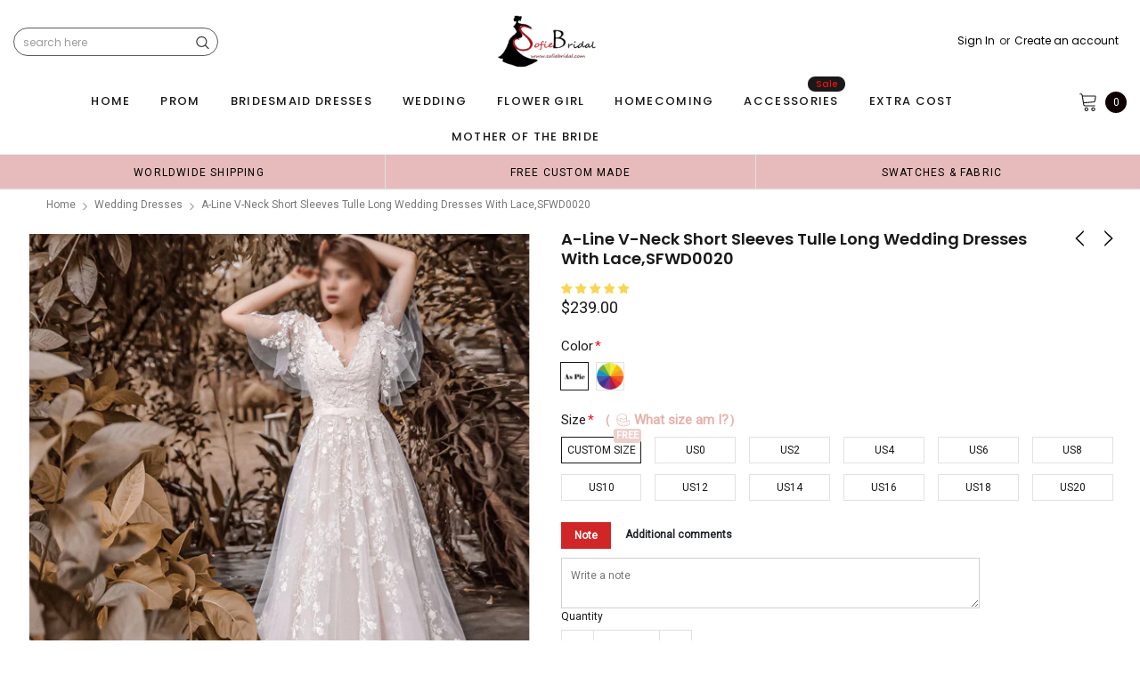

--- FILE ---
content_type: text/javascript; charset=utf-8
request_url: https://sofiebridal.com/collections/wedding-dresses/products/a-line-v-neck-short-sleeves-tulle-long-wedding-dresses-with-lace-sfwd0020.js
body_size: 1985
content:
{"id":4789114568809,"title":"A-Line V-Neck Short Sleeves Tulle Long Wedding Dresses With Lace,SFWD0020","handle":"a-line-v-neck-short-sleeves-tulle-long-wedding-dresses-with-lace-sfwd0020","description":"\u003cp\u003eA-Line V-Neck Short Sleeves Tulle Long Wedding Dresses With Lace,SFWD0020\u003c\/p\u003e\n\u003cdiv\u003eDescription \u003cbr\u003e1, Material:tulle,lace\u003c\/div\u003e\n\u003cdiv\u003e2, Color: it can be in custom color, please\u003cspan\u003e \u003c\/span\u003e\u003cspan style=\"color: #2b00ff;\"\u003e\u003ca href=\"https:\/\/sofiebridal.com\/pages\/contact-us\" target=\"_blank\" title=\"contact us\" style=\"color: #2b00ff;\" rel=\"noopener noreferrer\"\u003e\u003cstrong\u003econtact us\u003c\/strong\u003e\u003c\/a\u003e\u003c\/span\u003e and tell us style number, then we will send you more colors to choose. \u003c\/div\u003e\n\u003cdiv\u003e3, Size: standard size or custom size, if dress is custom made, we need measurement as following, please leave custom measurement and information in the note of shopping cart.\u003cbr\u003e    bust______ cm\/inch\u003cspan\u003e \u003c\/span\u003e\u003cbr\u003e    waist______cm\/inch\u003cspan\u003e \u003c\/span\u003e\u003cbr\u003e    hip:_______cm\/inch\u003cspan\u003e \u003c\/span\u003e\u003cbr\u003e    shoulder to shoulder :_______cm\/inch (measured from back of shoulder)\u003cspan\u003e \u003c\/span\u003e\u003cbr\u003e    shoulder to bust :_______cm\/inch (measured from middle shoulder to nipple)\u003cspan\u003e \u003c\/span\u003e\u003cbr\u003e    shoulder to waist :_______cm\/inch (measured from middle of shoulder to natural waist)\u003cspan\u003e \u003c\/span\u003e\u003cbr\u003e    shoulder to floor with shoes on :_______cm\/inch (length from middle of shoulder over nipple to floor with shoes on)\u003cspan\u003e \u003c\/span\u003e\u003cbr\u003e    nipple to nipple:_______cm\/inch\u003cspan\u003e \u003c\/span\u003e\u003cbr\u003e    armhole__________cm\/inch (end of arm)\u003c\/div\u003e\n\u003cdiv\u003e4, Delivery time: \u003cbr\u003e     Rush order:   within 1-3 weeks or even earlier.\u003cbr\u003e     Normal time:  within 30 days \u003c\/div\u003e\n\u003cdiv\u003e5, Shipping: by UPS or DHL or some special airline.\u003c\/div\u003e\n\u003cdiv\u003e6, Payment: Credit Card, PayPal, bank transfer, western union and so on.\u003c\/div\u003e\n\u003cdiv\u003e7, Return Policy: please check\u003cspan\u003e \u003c\/span\u003e\u003cspan\u003e\u003ca href=\"https:\/\/sofiebridal.com\/pages\/return-policy\" target=\"_blank\" title=\"Return Policy\" rel=\"noopener noreferrer\"\u003e\u003cspan style=\"color: #2b00ff;\"\u003e\u003cstrong\u003eReturn Policy\u003c\/strong\u003e\u003c\/span\u003e\u003c\/a\u003e\u003ca href=\"https:\/\/sposadresses.com\/pages\/return-policy\" target=\"_blank\" title=\"Return Policy\" rel=\"noopener noreferrer\"\u003e \u003c\/a\u003e\u003c\/span\u003e\n\u003c\/div\u003e","published_at":"2020-09-07T21:53:36-04:00","created_at":"2020-09-07T21:53:37-04:00","vendor":"SofieBridal","type":"wedding dresses","tags":["200-250","a-line","champagne","lace","new arrival","short sleeve","sleeveless","sweetheart","tulle","v-neck","wedding dresses"],"price":23900,"price_min":23900,"price_max":23900,"available":true,"price_varies":false,"compare_at_price":null,"compare_at_price_min":0,"compare_at_price_max":0,"compare_at_price_varies":false,"variants":[{"id":32785598251113,"title":"Custom Size \/ Picture Color","option1":"Custom Size","option2":"Picture Color","option3":null,"sku":"","requires_shipping":true,"taxable":true,"featured_image":null,"available":true,"name":"A-Line V-Neck Short Sleeves Tulle Long Wedding Dresses With Lace,SFWD0020 - Custom Size \/ Picture Color","public_title":"Custom Size \/ Picture Color","options":["Custom Size","Picture Color"],"price":23900,"weight":900,"compare_at_price":null,"inventory_quantity":50,"inventory_management":"shopify","inventory_policy":"deny","barcode":null,"requires_selling_plan":false,"selling_plan_allocations":[]},{"id":32785598283881,"title":"Custom Size \/ Custom Color(leaving a note)","option1":"Custom Size","option2":"Custom Color(leaving a note)","option3":null,"sku":"","requires_shipping":true,"taxable":true,"featured_image":null,"available":true,"name":"A-Line V-Neck Short Sleeves Tulle Long Wedding Dresses With Lace,SFWD0020 - Custom Size \/ Custom Color(leaving a note)","public_title":"Custom Size \/ Custom Color(leaving a note)","options":["Custom Size","Custom Color(leaving a note)"],"price":23900,"weight":900,"compare_at_price":null,"inventory_quantity":50,"inventory_management":"shopify","inventory_policy":"deny","barcode":null,"requires_selling_plan":false,"selling_plan_allocations":[]},{"id":32785598382185,"title":"US0 \/ Picture Color","option1":"US0","option2":"Picture Color","option3":null,"sku":"","requires_shipping":true,"taxable":true,"featured_image":null,"available":true,"name":"A-Line V-Neck Short Sleeves Tulle Long Wedding Dresses With Lace,SFWD0020 - US0 \/ Picture Color","public_title":"US0 \/ Picture Color","options":["US0","Picture Color"],"price":23900,"weight":900,"compare_at_price":null,"inventory_quantity":50,"inventory_management":"shopify","inventory_policy":"deny","barcode":null,"requires_selling_plan":false,"selling_plan_allocations":[]},{"id":32785598414953,"title":"US0 \/ Custom Color(leaving a note)","option1":"US0","option2":"Custom Color(leaving a note)","option3":null,"sku":"","requires_shipping":true,"taxable":true,"featured_image":null,"available":true,"name":"A-Line V-Neck Short Sleeves Tulle Long Wedding Dresses With Lace,SFWD0020 - US0 \/ Custom Color(leaving a note)","public_title":"US0 \/ Custom Color(leaving a note)","options":["US0","Custom Color(leaving a note)"],"price":23900,"weight":900,"compare_at_price":null,"inventory_quantity":50,"inventory_management":"shopify","inventory_policy":"deny","barcode":null,"requires_selling_plan":false,"selling_plan_allocations":[]},{"id":32785598513257,"title":"US2 \/ Picture Color","option1":"US2","option2":"Picture Color","option3":null,"sku":"","requires_shipping":true,"taxable":true,"featured_image":null,"available":true,"name":"A-Line V-Neck Short Sleeves Tulle Long Wedding Dresses With Lace,SFWD0020 - US2 \/ Picture Color","public_title":"US2 \/ Picture Color","options":["US2","Picture Color"],"price":23900,"weight":900,"compare_at_price":null,"inventory_quantity":50,"inventory_management":"shopify","inventory_policy":"deny","barcode":null,"requires_selling_plan":false,"selling_plan_allocations":[]},{"id":32785598546025,"title":"US2 \/ Custom Color(leaving a note)","option1":"US2","option2":"Custom Color(leaving a note)","option3":null,"sku":"","requires_shipping":true,"taxable":true,"featured_image":null,"available":true,"name":"A-Line V-Neck Short Sleeves Tulle Long Wedding Dresses With Lace,SFWD0020 - US2 \/ Custom Color(leaving a note)","public_title":"US2 \/ Custom Color(leaving a note)","options":["US2","Custom Color(leaving a note)"],"price":23900,"weight":900,"compare_at_price":null,"inventory_quantity":50,"inventory_management":"shopify","inventory_policy":"deny","barcode":null,"requires_selling_plan":false,"selling_plan_allocations":[]},{"id":32785598644329,"title":"US4 \/ Picture Color","option1":"US4","option2":"Picture Color","option3":null,"sku":"","requires_shipping":true,"taxable":true,"featured_image":null,"available":true,"name":"A-Line V-Neck Short Sleeves Tulle Long Wedding Dresses With Lace,SFWD0020 - US4 \/ Picture Color","public_title":"US4 \/ Picture Color","options":["US4","Picture Color"],"price":23900,"weight":900,"compare_at_price":null,"inventory_quantity":50,"inventory_management":"shopify","inventory_policy":"deny","barcode":null,"requires_selling_plan":false,"selling_plan_allocations":[]},{"id":32785598677097,"title":"US4 \/ Custom Color(leaving a note)","option1":"US4","option2":"Custom Color(leaving a note)","option3":null,"sku":"","requires_shipping":true,"taxable":true,"featured_image":null,"available":true,"name":"A-Line V-Neck Short Sleeves Tulle Long Wedding Dresses With Lace,SFWD0020 - US4 \/ Custom Color(leaving a note)","public_title":"US4 \/ Custom Color(leaving a note)","options":["US4","Custom Color(leaving a note)"],"price":23900,"weight":900,"compare_at_price":null,"inventory_quantity":50,"inventory_management":"shopify","inventory_policy":"deny","barcode":null,"requires_selling_plan":false,"selling_plan_allocations":[]},{"id":32785598775401,"title":"US6 \/ Picture Color","option1":"US6","option2":"Picture Color","option3":null,"sku":"","requires_shipping":true,"taxable":true,"featured_image":null,"available":true,"name":"A-Line V-Neck Short Sleeves Tulle Long Wedding Dresses With Lace,SFWD0020 - US6 \/ Picture Color","public_title":"US6 \/ Picture Color","options":["US6","Picture Color"],"price":23900,"weight":900,"compare_at_price":null,"inventory_quantity":50,"inventory_management":"shopify","inventory_policy":"deny","barcode":null,"requires_selling_plan":false,"selling_plan_allocations":[]},{"id":32785598808169,"title":"US6 \/ Custom Color(leaving a note)","option1":"US6","option2":"Custom Color(leaving a note)","option3":null,"sku":"","requires_shipping":true,"taxable":true,"featured_image":null,"available":true,"name":"A-Line V-Neck Short Sleeves Tulle Long Wedding Dresses With Lace,SFWD0020 - US6 \/ Custom Color(leaving a note)","public_title":"US6 \/ Custom Color(leaving a note)","options":["US6","Custom Color(leaving a note)"],"price":23900,"weight":900,"compare_at_price":null,"inventory_quantity":50,"inventory_management":"shopify","inventory_policy":"deny","barcode":null,"requires_selling_plan":false,"selling_plan_allocations":[]},{"id":32785598906473,"title":"US8 \/ Picture Color","option1":"US8","option2":"Picture Color","option3":null,"sku":"","requires_shipping":true,"taxable":true,"featured_image":null,"available":true,"name":"A-Line V-Neck Short Sleeves Tulle Long Wedding Dresses With Lace,SFWD0020 - US8 \/ Picture Color","public_title":"US8 \/ Picture Color","options":["US8","Picture Color"],"price":23900,"weight":900,"compare_at_price":null,"inventory_quantity":50,"inventory_management":"shopify","inventory_policy":"deny","barcode":null,"requires_selling_plan":false,"selling_plan_allocations":[]},{"id":32785598939241,"title":"US8 \/ Custom Color(leaving a note)","option1":"US8","option2":"Custom Color(leaving a note)","option3":null,"sku":"","requires_shipping":true,"taxable":true,"featured_image":null,"available":true,"name":"A-Line V-Neck Short Sleeves Tulle Long Wedding Dresses With Lace,SFWD0020 - US8 \/ Custom Color(leaving a note)","public_title":"US8 \/ Custom Color(leaving a note)","options":["US8","Custom Color(leaving a note)"],"price":23900,"weight":900,"compare_at_price":null,"inventory_quantity":50,"inventory_management":"shopify","inventory_policy":"deny","barcode":null,"requires_selling_plan":false,"selling_plan_allocations":[]},{"id":32785599037545,"title":"US10 \/ Picture Color","option1":"US10","option2":"Picture Color","option3":null,"sku":"","requires_shipping":true,"taxable":true,"featured_image":null,"available":true,"name":"A-Line V-Neck Short Sleeves Tulle Long Wedding Dresses With Lace,SFWD0020 - US10 \/ Picture Color","public_title":"US10 \/ Picture Color","options":["US10","Picture Color"],"price":23900,"weight":900,"compare_at_price":null,"inventory_quantity":50,"inventory_management":"shopify","inventory_policy":"deny","barcode":null,"requires_selling_plan":false,"selling_plan_allocations":[]},{"id":32785599070313,"title":"US10 \/ Custom Color(leaving a note)","option1":"US10","option2":"Custom Color(leaving a note)","option3":null,"sku":"","requires_shipping":true,"taxable":true,"featured_image":null,"available":true,"name":"A-Line V-Neck Short Sleeves Tulle Long Wedding Dresses With Lace,SFWD0020 - US10 \/ Custom Color(leaving a note)","public_title":"US10 \/ Custom Color(leaving a note)","options":["US10","Custom Color(leaving a note)"],"price":23900,"weight":900,"compare_at_price":null,"inventory_quantity":50,"inventory_management":"shopify","inventory_policy":"deny","barcode":null,"requires_selling_plan":false,"selling_plan_allocations":[]},{"id":32785599168617,"title":"US12 \/ Picture Color","option1":"US12","option2":"Picture Color","option3":null,"sku":"","requires_shipping":true,"taxable":true,"featured_image":null,"available":true,"name":"A-Line V-Neck Short Sleeves Tulle Long Wedding Dresses With Lace,SFWD0020 - US12 \/ Picture Color","public_title":"US12 \/ Picture Color","options":["US12","Picture Color"],"price":23900,"weight":900,"compare_at_price":null,"inventory_quantity":50,"inventory_management":"shopify","inventory_policy":"deny","barcode":null,"requires_selling_plan":false,"selling_plan_allocations":[]},{"id":32785599201385,"title":"US12 \/ Custom Color(leaving a note)","option1":"US12","option2":"Custom Color(leaving a note)","option3":null,"sku":"","requires_shipping":true,"taxable":true,"featured_image":null,"available":true,"name":"A-Line V-Neck Short Sleeves Tulle Long Wedding Dresses With Lace,SFWD0020 - US12 \/ Custom Color(leaving a note)","public_title":"US12 \/ Custom Color(leaving a note)","options":["US12","Custom Color(leaving a note)"],"price":23900,"weight":900,"compare_at_price":null,"inventory_quantity":50,"inventory_management":"shopify","inventory_policy":"deny","barcode":null,"requires_selling_plan":false,"selling_plan_allocations":[]},{"id":32785599299689,"title":"US14 \/ Picture Color","option1":"US14","option2":"Picture Color","option3":null,"sku":"","requires_shipping":true,"taxable":true,"featured_image":null,"available":true,"name":"A-Line V-Neck Short Sleeves Tulle Long Wedding Dresses With Lace,SFWD0020 - US14 \/ Picture Color","public_title":"US14 \/ Picture Color","options":["US14","Picture Color"],"price":23900,"weight":900,"compare_at_price":null,"inventory_quantity":50,"inventory_management":"shopify","inventory_policy":"deny","barcode":null,"requires_selling_plan":false,"selling_plan_allocations":[]},{"id":32785599332457,"title":"US14 \/ Custom Color(leaving a note)","option1":"US14","option2":"Custom Color(leaving a note)","option3":null,"sku":"","requires_shipping":true,"taxable":true,"featured_image":null,"available":true,"name":"A-Line V-Neck Short Sleeves Tulle Long Wedding Dresses With Lace,SFWD0020 - US14 \/ Custom Color(leaving a note)","public_title":"US14 \/ Custom Color(leaving a note)","options":["US14","Custom Color(leaving a note)"],"price":23900,"weight":900,"compare_at_price":null,"inventory_quantity":50,"inventory_management":"shopify","inventory_policy":"deny","barcode":null,"requires_selling_plan":false,"selling_plan_allocations":[]},{"id":32785599430761,"title":"US16 \/ Picture Color","option1":"US16","option2":"Picture Color","option3":null,"sku":"","requires_shipping":true,"taxable":true,"featured_image":null,"available":true,"name":"A-Line V-Neck Short Sleeves Tulle Long Wedding Dresses With Lace,SFWD0020 - US16 \/ Picture Color","public_title":"US16 \/ Picture Color","options":["US16","Picture Color"],"price":23900,"weight":900,"compare_at_price":null,"inventory_quantity":50,"inventory_management":"shopify","inventory_policy":"deny","barcode":null,"requires_selling_plan":false,"selling_plan_allocations":[]},{"id":32785599463529,"title":"US16 \/ Custom Color(leaving a note)","option1":"US16","option2":"Custom Color(leaving a note)","option3":null,"sku":"","requires_shipping":true,"taxable":true,"featured_image":null,"available":true,"name":"A-Line V-Neck Short Sleeves Tulle Long Wedding Dresses With Lace,SFWD0020 - US16 \/ Custom Color(leaving a note)","public_title":"US16 \/ Custom Color(leaving a note)","options":["US16","Custom Color(leaving a note)"],"price":23900,"weight":900,"compare_at_price":null,"inventory_quantity":50,"inventory_management":"shopify","inventory_policy":"deny","barcode":null,"requires_selling_plan":false,"selling_plan_allocations":[]},{"id":32785599561833,"title":"US18 \/ Picture Color","option1":"US18","option2":"Picture Color","option3":null,"sku":"","requires_shipping":true,"taxable":true,"featured_image":null,"available":true,"name":"A-Line V-Neck Short Sleeves Tulle Long Wedding Dresses With Lace,SFWD0020 - US18 \/ Picture Color","public_title":"US18 \/ Picture Color","options":["US18","Picture Color"],"price":23900,"weight":900,"compare_at_price":null,"inventory_quantity":50,"inventory_management":"shopify","inventory_policy":"deny","barcode":null,"requires_selling_plan":false,"selling_plan_allocations":[]},{"id":32785599594601,"title":"US18 \/ Custom Color(leaving a note)","option1":"US18","option2":"Custom Color(leaving a note)","option3":null,"sku":"","requires_shipping":true,"taxable":true,"featured_image":null,"available":true,"name":"A-Line V-Neck Short Sleeves Tulle Long Wedding Dresses With Lace,SFWD0020 - US18 \/ Custom Color(leaving a note)","public_title":"US18 \/ Custom Color(leaving a note)","options":["US18","Custom Color(leaving a note)"],"price":23900,"weight":900,"compare_at_price":null,"inventory_quantity":50,"inventory_management":"shopify","inventory_policy":"deny","barcode":null,"requires_selling_plan":false,"selling_plan_allocations":[]},{"id":32785599692905,"title":"US20 \/ Picture Color","option1":"US20","option2":"Picture Color","option3":null,"sku":"","requires_shipping":true,"taxable":true,"featured_image":null,"available":true,"name":"A-Line V-Neck Short Sleeves Tulle Long Wedding Dresses With Lace,SFWD0020 - US20 \/ Picture Color","public_title":"US20 \/ Picture Color","options":["US20","Picture Color"],"price":23900,"weight":900,"compare_at_price":null,"inventory_quantity":50,"inventory_management":"shopify","inventory_policy":"deny","barcode":null,"requires_selling_plan":false,"selling_plan_allocations":[]},{"id":32785599725673,"title":"US20 \/ Custom Color(leaving a note)","option1":"US20","option2":"Custom Color(leaving a note)","option3":null,"sku":"","requires_shipping":true,"taxable":true,"featured_image":null,"available":true,"name":"A-Line V-Neck Short Sleeves Tulle Long Wedding Dresses With Lace,SFWD0020 - US20 \/ Custom Color(leaving a note)","public_title":"US20 \/ Custom Color(leaving a note)","options":["US20","Custom Color(leaving a note)"],"price":23900,"weight":900,"compare_at_price":null,"inventory_quantity":50,"inventory_management":"shopify","inventory_policy":"deny","barcode":null,"requires_selling_plan":false,"selling_plan_allocations":[]}],"images":["\/\/cdn.shopify.com\/s\/files\/1\/1504\/3914\/products\/20_86ceb6ca-b287-4a87-ba9c-9b13e20ad87a.jpg?v=1599530090","\/\/cdn.shopify.com\/s\/files\/1\/1504\/3914\/products\/20-1_46ccd9a5-7ec1-4b46-bbc6-982f13e7ce31.jpg?v=1599530090","\/\/cdn.shopify.com\/s\/files\/1\/1504\/3914\/products\/20-3.jpg?v=1599530090","\/\/cdn.shopify.com\/s\/files\/1\/1504\/3914\/products\/20-4.jpg?v=1599530090","\/\/cdn.shopify.com\/s\/files\/1\/1504\/3914\/products\/20-2_66cd2ba2-1fcb-4cf6-be68-902f7243e682.jpg?v=1599530090","\/\/cdn.shopify.com\/s\/files\/1\/1504\/3914\/products\/20-0.jpg?v=1599530090","\/\/cdn.shopify.com\/s\/files\/1\/1504\/3914\/products\/20-01.jpg?v=1599530090","\/\/cdn.shopify.com\/s\/files\/1\/1504\/3914\/products\/12-Tulle_b4644466-3be4-4b20-9241-d75c648cac9a.jpg?v=1599530090","\/\/cdn.shopify.com\/s\/files\/1\/1504\/3914\/products\/Measurement-Guide_c87f94d6-e008-431a-b316-db71610792bb.jpg?v=1599530069","\/\/cdn.shopify.com\/s\/files\/1\/1504\/3914\/products\/d4719cd55b5e2a2676cfebe92033ddf7_4bf0d6fc-ebe6-4e83-892f-b320c95b02f1.jpg?v=1599530069"],"featured_image":"\/\/cdn.shopify.com\/s\/files\/1\/1504\/3914\/products\/20_86ceb6ca-b287-4a87-ba9c-9b13e20ad87a.jpg?v=1599530090","options":[{"name":"Size","position":1,"values":["Custom Size","US0","US2","US4","US6","US8","US10","US12","US14","US16","US18","US20"]},{"name":"Color","position":2,"values":["Picture Color","Custom Color(leaving a note)"]}],"url":"\/products\/a-line-v-neck-short-sleeves-tulle-long-wedding-dresses-with-lace-sfwd0020","media":[{"alt":null,"id":7907559702633,"position":1,"preview_image":{"aspect_ratio":0.75,"height":800,"width":600,"src":"https:\/\/cdn.shopify.com\/s\/files\/1\/1504\/3914\/products\/20_86ceb6ca-b287-4a87-ba9c-9b13e20ad87a.jpg?v=1599530090"},"aspect_ratio":0.75,"height":800,"media_type":"image","src":"https:\/\/cdn.shopify.com\/s\/files\/1\/1504\/3914\/products\/20_86ceb6ca-b287-4a87-ba9c-9b13e20ad87a.jpg?v=1599530090","width":600},{"alt":null,"id":7907559800937,"position":2,"preview_image":{"aspect_ratio":0.75,"height":800,"width":600,"src":"https:\/\/cdn.shopify.com\/s\/files\/1\/1504\/3914\/products\/20-1_46ccd9a5-7ec1-4b46-bbc6-982f13e7ce31.jpg?v=1599530090"},"aspect_ratio":0.75,"height":800,"media_type":"image","src":"https:\/\/cdn.shopify.com\/s\/files\/1\/1504\/3914\/products\/20-1_46ccd9a5-7ec1-4b46-bbc6-982f13e7ce31.jpg?v=1599530090","width":600},{"alt":null,"id":7907559866473,"position":3,"preview_image":{"aspect_ratio":0.691,"height":1649,"width":1140,"src":"https:\/\/cdn.shopify.com\/s\/files\/1\/1504\/3914\/products\/20-3.jpg?v=1599530090"},"aspect_ratio":0.691,"height":1649,"media_type":"image","src":"https:\/\/cdn.shopify.com\/s\/files\/1\/1504\/3914\/products\/20-3.jpg?v=1599530090","width":1140},{"alt":null,"id":7907559932009,"position":4,"preview_image":{"aspect_ratio":0.728,"height":1565,"width":1140,"src":"https:\/\/cdn.shopify.com\/s\/files\/1\/1504\/3914\/products\/20-4.jpg?v=1599530090"},"aspect_ratio":0.728,"height":1565,"media_type":"image","src":"https:\/\/cdn.shopify.com\/s\/files\/1\/1504\/3914\/products\/20-4.jpg?v=1599530090","width":1140},{"alt":null,"id":7907559833705,"position":5,"preview_image":{"aspect_ratio":0.7,"height":1629,"width":1140,"src":"https:\/\/cdn.shopify.com\/s\/files\/1\/1504\/3914\/products\/20-2_66cd2ba2-1fcb-4cf6-be68-902f7243e682.jpg?v=1599530090"},"aspect_ratio":0.7,"height":1629,"media_type":"image","src":"https:\/\/cdn.shopify.com\/s\/files\/1\/1504\/3914\/products\/20-2_66cd2ba2-1fcb-4cf6-be68-902f7243e682.jpg?v=1599530090","width":1140},{"alt":null,"id":7907559735401,"position":6,"preview_image":{"aspect_ratio":0.476,"height":1260,"width":600,"src":"https:\/\/cdn.shopify.com\/s\/files\/1\/1504\/3914\/products\/20-0.jpg?v=1599530090"},"aspect_ratio":0.476,"height":1260,"media_type":"image","src":"https:\/\/cdn.shopify.com\/s\/files\/1\/1504\/3914\/products\/20-0.jpg?v=1599530090","width":600},{"alt":null,"id":7907559768169,"position":7,"preview_image":{"aspect_ratio":0.476,"height":1260,"width":600,"src":"https:\/\/cdn.shopify.com\/s\/files\/1\/1504\/3914\/products\/20-01.jpg?v=1599530090"},"aspect_ratio":0.476,"height":1260,"media_type":"image","src":"https:\/\/cdn.shopify.com\/s\/files\/1\/1504\/3914\/products\/20-01.jpg?v=1599530090","width":600},{"alt":null,"id":7907559669865,"position":8,"preview_image":{"aspect_ratio":2.723,"height":752,"width":2048,"src":"https:\/\/cdn.shopify.com\/s\/files\/1\/1504\/3914\/products\/12-Tulle_b4644466-3be4-4b20-9241-d75c648cac9a.jpg?v=1599530090"},"aspect_ratio":2.723,"height":752,"media_type":"image","src":"https:\/\/cdn.shopify.com\/s\/files\/1\/1504\/3914\/products\/12-Tulle_b4644466-3be4-4b20-9241-d75c648cac9a.jpg?v=1599530090","width":2048},{"alt":null,"id":7907559964777,"position":9,"preview_image":{"aspect_ratio":1.987,"height":843,"width":1675,"src":"https:\/\/cdn.shopify.com\/s\/files\/1\/1504\/3914\/products\/Measurement-Guide_c87f94d6-e008-431a-b316-db71610792bb.jpg?v=1599530069"},"aspect_ratio":1.987,"height":843,"media_type":"image","src":"https:\/\/cdn.shopify.com\/s\/files\/1\/1504\/3914\/products\/Measurement-Guide_c87f94d6-e008-431a-b316-db71610792bb.jpg?v=1599530069","width":1675},{"alt":null,"id":7907559997545,"position":10,"preview_image":{"aspect_ratio":1.294,"height":530,"width":686,"src":"https:\/\/cdn.shopify.com\/s\/files\/1\/1504\/3914\/products\/d4719cd55b5e2a2676cfebe92033ddf7_4bf0d6fc-ebe6-4e83-892f-b320c95b02f1.jpg?v=1599530069"},"aspect_ratio":1.294,"height":530,"media_type":"image","src":"https:\/\/cdn.shopify.com\/s\/files\/1\/1504\/3914\/products\/d4719cd55b5e2a2676cfebe92033ddf7_4bf0d6fc-ebe6-4e83-892f-b320c95b02f1.jpg?v=1599530069","width":686}],"requires_selling_plan":false,"selling_plan_groups":[]}